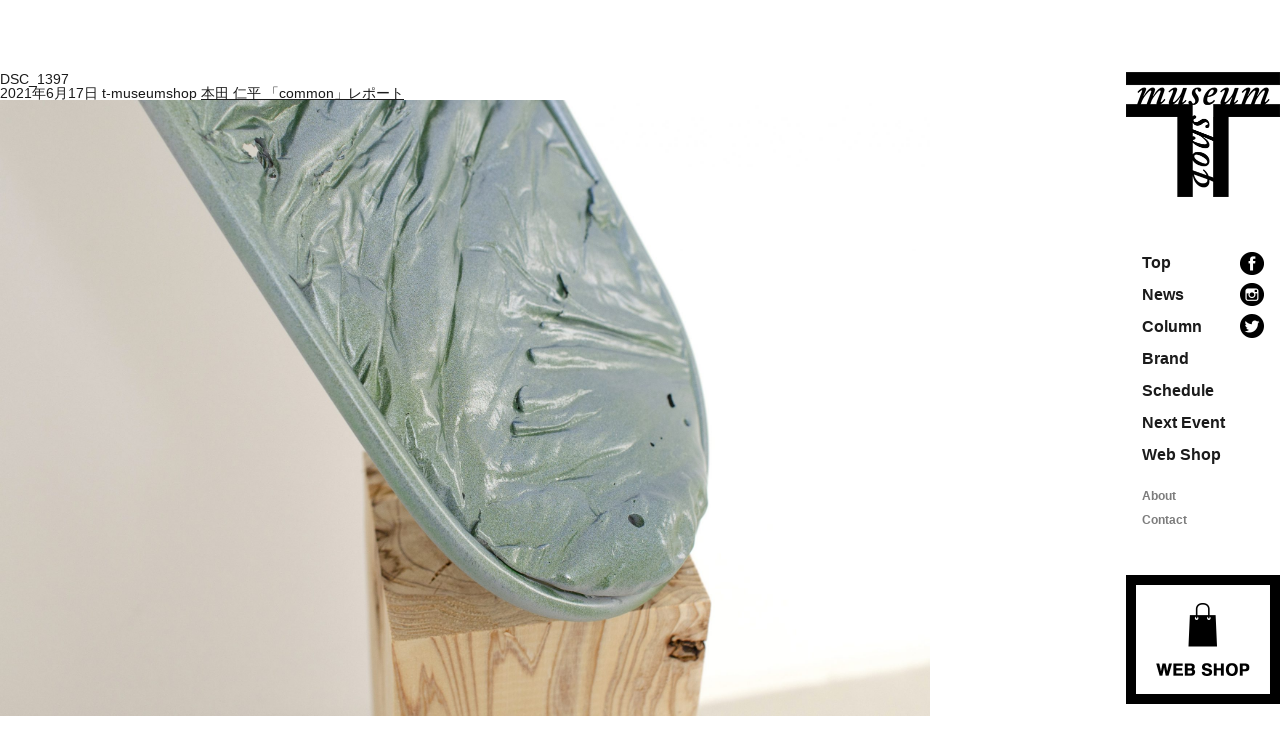

--- FILE ---
content_type: text/html; charset=UTF-8
request_url: https://t-museumshop.com/column/common-repo/dsc_1397/
body_size: 6966
content:
<!DOCTYPE html>
<html lang="ja"
	prefix="og: http://ogp.me/ns#" >
<head>
<meta charset="UTF-8" >
<link rel="shortcut icon" href="https://t-museumshop.com/wp/wp-content/themes/museumshop_t/images/common/favicon.ico">
<meta name="viewport" content="width=1280" />


<title> DSC_1397 |  museum shop T | 地域の文化と本のあるお店</title>
<!--[if lt IE 9]>
<script src="https://t-museumshop.com/wp/wp-content/themes/museumshop_t/js/html5shiv.js" type="text/javascript"></script>
<![endif]-->

<link rel="stylesheet" type="text/css" media="all" href="https://t-museumshop.com/wp/wp-content/themes/museumshop_t/style.css" />
<link rel="stylesheet" type="text/css" media="all" href="https://t-museumshop.com/wp/wp-content/themes/museumshop_t/css/pc.css?20260124090530" />
<link rel="stylesheet" type="text/css" media="all" href="https://t-museumshop.com/wp/wp-content/themes/museumshop_t/css/calendar.css?20260124090530" />

<script type="text/javascript" src="//ajax.googleapis.com/ajax/libs/jquery/1.10.1/jquery.min.js" ></script>


<script type='text/javascript' src="https://t-museumshop.com/wp/wp-content/themes/museumshop_t/js/common.js"></script>
<script type='text/javascript' src="https://t-museumshop.com/wp/wp-content/themes/museumshop_t/js/jquery.inview.js"></script>

<link rel='dns-prefetch' href='//s.w.org' />
<link rel='stylesheet' id='wp-block-library-css'  href='https://t-museumshop.com/wp/wp-includes/css/dist/block-library/style.min.css?ver=5.4.18' type='text/css' media='all' />
<link rel='https://api.w.org/' href='https://t-museumshop.com/wp-json/' />
<link rel="EditURI" type="application/rsd+xml" title="RSD" href="https://t-museumshop.com/wp/xmlrpc.php?rsd" />
<link rel="wlwmanifest" type="application/wlwmanifest+xml" href="https://t-museumshop.com/wp/wp-includes/wlwmanifest.xml" /> 
<meta name="generator" content="WordPress 5.4.18" />
<link rel='shortlink' href='https://t-museumshop.com/?p=3170' />
<link rel="alternate" type="application/json+oembed" href="https://t-museumshop.com/wp-json/oembed/1.0/embed?url=https%3A%2F%2Ft-museumshop.com%2Fcolumn%2Fcommon-repo%2Fdsc_1397%2F" />
<link rel="alternate" type="text/xml+oembed" href="https://t-museumshop.com/wp-json/oembed/1.0/embed?url=https%3A%2F%2Ft-museumshop.com%2Fcolumn%2Fcommon-repo%2Fdsc_1397%2F&#038;format=xml" />
<style type="text/css">.recentcomments a{display:inline !important;padding:0 !important;margin:0 !important;}</style>
</head>



<body class="attachment attachment-template-default single single-attachment postid-3170 attachmentid-3170 attachment-jpeg">
<div id="wrap">

<div id="sb-site">
<!-- ========================================
HEADER
======================================== -->


	<header id="header">
    <div class="box_header">
    
        <h1><a href="https://t-museumshop.com">museum shop T 地域の文化と本のあるお店</a></h1>
        
        <ul class="box_navi">
           	<li><a href="https://t-museumshop.com">Top</a></li>
            <li><a href="https://t-museumshop.com/news">News</a></li>
            <li><a href="https://t-museumshop.com/column">Column</a></li>
            <li><a href="https://t-museumshop.com/brand">Brand</a></li>
            <li><a href="https://t-museumshop.com/schedule">Schedule</a></li>
            <li><a href="https://t-museumshop.com/next-event">Next Event</a></li>
			<li><a href="https://museumshopt.base.ec/" target="_blank">Web Shop</a></li>
            <!-- li><a href="https://t-museumshop.com/report">Report</a></li -->
            <li class="about"><a href="https://t-museumshop.com/about">About</a></li>
          <li class="contact"><a href="https://t-museumshop.com/contact">Contact</a></li>
        </ul>
        
        <ul class="box_sns">
        	<li class="facebook"><a href="https://www.facebook.com/museumshop.t/" target="_blank"><img src="https://t-museumshop.com/wp/wp-content/themes/museumshop_t/images/common/icon_fb.png" width="24" height="23" alt=""/></a></li>
       		<li class="instagram"><a href="https://www.instagram.com/T_museumshop/" target="_blank"><img src="https://t-museumshop.com/wp/wp-content/themes/museumshop_t/images/common/icon_instagram.png" width="24" height="23" alt=""/></a></li>
            <li class="instagram"><a href="https://twitter.com/museumshop_T" target="_blank"><img src="https://t-museumshop.com/wp/wp-content/themes/museumshop_t/images/common/icon_tw.png" width="24" height="24" alt=""/></a></li>
        </ul>
		
		<div class="bnr_shop"><a href="https://museumshopt.base.ec/" target="_blank">Web Shop</a></div>
    
    </div>
</header>





<div id="content">
	<div class="container">

	
		<article id="post-3170" class="post-3170 attachment type-attachment status-inherit hentry">
			<header class="entry-header">
				<h1 class="entry-title">DSC_1397</h1>
				<time class="postdate" datetime="2021-06-17">2021年6月17日</time>
				<span class="icon author">t-museumshop</span>
				<span class="parent-post-link"><a href="https://t-museumshop.com/column/common-repo/" rel="gallery">本田 仁平 「common」レポート</a></span>
			</header>

			<div class="entry-content">

				<div class="entry-attachment">
					<div class="attachment">
<a href="https://t-museumshop.com/column/common-repo/dsc_1351/" rel="attachment"><img width="930" height="616" src="https://t-museumshop.com/wp/wp-content/uploads/2021/06/DSC_1397-scaled.jpg" class="attachment-930x930 size-930x930" alt="" /></a>
											</div>
				</div>

								
			</div>

			
<div id="comments">


</div>
		</article>

		<nav id="nav-below">
			<span class="nav-previous"><a href='https://t-museumshop.com/column/common-repo/dsc_1408/'>Next Image</a></span>
			<span class="nav-next"><a href='https://t-museumshop.com/column/common-repo/dsc_1363/'>Previous Image</a></span>
		</nav>

		</div>
</div>


<div class="back_top" id="back-top"><a href="#">top</a></div>



<!-- ========================================
FOOTER
======================================== -->
<footer id="footer">
	<div class="copy">&copy; museum shop T all right reserved.</div>
</footer>

</div>
<!-- wrapper -->

</div>
</div>


<!-- ========================================
SP NAVI
======================================== -->
  
  



<script type='text/javascript' src='https://t-museumshop.com/wp/wp-includes/js/wp-embed.min.js?ver=5.4.18'></script>

<script type='text/javascript' src="https://t-museumshop.com/wp/wp-content/themes/museumshop_t/js/moment.min.js"></script>
<script type='text/javascript' src="https://t-museumshop.com/wp/wp-content/themes/museumshop_t/js/fullcalendar.min.js"></script>
<script type='text/javascript' src="https://t-museumshop.com/wp/wp-content/themes/museumshop_t/js/gcal.js"></script>


<!-- Global site tag (gtag.js) - Google Analytics -->
<script async src="https://www.googletagmanager.com/gtag/js?id=UA-108280523-1"></script>
<script>
  window.dataLayer = window.dataLayer || [];
  function gtag(){dataLayer.push(arguments);}
  gtag('js', new Date());

  gtag('config', 'UA-108280523-1');
</script>

</body>
</html>x

--- FILE ---
content_type: text/css
request_url: https://t-museumshop.com/wp/wp-content/themes/museumshop_t/css/pc.css?20260124090530
body_size: 29219
content:
@charset "UTF-8";

body {
	line-height: 1; 
	min-width: 1280px;
	font-family: "游ゴシック体", "Yu Gothic", YuGothic, "ヒラギノ角ゴ Pro", "Hiragino Kaku Gothic Pro", "メイリオ", "Meiryo", sans-serif;
	font-size: 14px;
	background-color: #FFF;
}

#wrap {
	width: 1280px;
	margin: 0 auto;
	position: relative;
	overflow: hidden;
	padding: 72px 0;
}


/*-----------------------------------------------
 HEADER
-----------------------------------------------*/

#header_sp {
	display: none;
}

#header {
	width: 154px;
	position: absolute;
	right: 0;
	top: 72px;
}
#header .box_header {
	/*position: fixed;*/
}
#header .box_header h1 a {
	display: block;
	background-image: url(../images/common/logo.png);
	background-repeat: no-repeat;
	background-size: 100%;
	width: 154px;
	height: 125px;
	text-indent: -9999px;
	margin: 0 0 58px 0;
}
#header ul.box_navi {
	font-family: Helvetica, Arial, "sans-serif";
	font-weight: bold;
	font-size: 16px;
	line-height: 1;
	margin: 0 0 48px 16px;
}
#header ul.box_navi li {
	margin: 0 0 16px 0;
}
#header ul.box_navi li a {
	text-decoration: none;
}
#header ul.box_navi li.about a,
#header ul.box_navi li.contact a {
	color: #7c7c7c;
	font-size: 12px;
}
#header ul.box_navi li.about {
	padding: 8px 0 0 0;
	margin: 0 0 8px 0;
}
#header .box_sns {
	position: absolute;
	top: 180px;
	right: 16px;
}
#header .box_sns li a {
	display: block;
	width: 24px;
	height: 23px;
	margin: 0 0 8px 0;
}
#header .bnr_shop a {
	display: block;
	background-image: url(../images/common/bnr_shop_pc.png);
	background-repeat: no-repeat;
	background-size: 154px auto;
	text-indent: -9999px;
	width: 154px;
	height: 129px;
}


/*-----------------------------------------------
 FOOTER
-----------------------------------------------*/

.back_top {
	position: absolute;
	right: 0;
	bottom: 0;
	width: 56px;
	height: 56px;
}

.back_top a {
	display: block;
	background-image: url(../images/common/btn_top.png);
	width: 56px;
	height: 56px;
	text-indent: -9999px;
}

#footer {
	width: 100%;
}



/*-----------------------------------------------
 content 共通
-----------------------------------------------*/

/* loading
.loading{
  background: #fff url(../images/common/loading.gif) no-repeat center center;
  width: 100%;
  height: 100%;
  position: fixed;
  top:0;
  left:0;
  z-index:9999999;
  -webkit-transition: all 0.5s 0s linear;
     -moz-transition: all 0.5s 0s linear;
      -ms-transition: all 0.5s 0s linear;
       -o-transition: all 0.5s 0s linear;
          transition: all 0.5s 0s linear;
}

.loading:after{
  position: absolute;
  content: "　";
  top: 0;
  left: 0;
  width: 100%;
  height: 100%;
  background: #FFF;
  z-index: 1;
}

.loading.view:after{
  -webkit-transition: all 0.3s 0s linear;
     -moz-transition: all 0.3s 0s linear;
      -ms-transition: all 0.3s 0s linear;
       -o-transition: all 0.3s 0s linear;
          transition: all 0.3s 0s linear;
          opacity: 0;
}

.loading.out{
  opacity: 0;
} */



#contents {
	background-color: #FFF;
	width: 1080px;
	float: left;
}

.container {
	background-color: #FFF;
}


/* コンテンツフェイド */
.list-mv07{
	transition: .8s;
}
.list-mv07{
	opacity: 0;
	transform: translate(0,60px); 
	-webkit-transform: translate(0,60px); 
}
.mv07{
	opacity: 1.0;
	transform: translate(0,0); 
	-webkit-transform: translate(0,0);
}


/* Pagenation */
.pager {
	text-align: center;
	font-size: 0;
	padding: 0 0 64px 0;
}

.pager .page-numbers {
	display: inline-block;
	background-color: #FFF;
	text-decoration: none;
	padding: 13px 15px;
	font-size: 14px;
	margin: 0 1px 0 0;
}

#blog .pager .page-numbers {
	display: inline-block;
	background-color: #333;
	text-decoration: none;
	padding: 13px 15px;
	font-size: 14px;
	margin: 0 1px 0 0;
	color: #FFF;
}

.pager .page-numbers:last-child {
	margin: 0 0 0 0;
}

.pager .page-numbers.current,
#blog .pager .page-numbers.current {
	color: #FFF;
	background-color: #3594c0;
}

.pager .page-numbers.prev,
.pager .page-numbers.next {
	display: none;
}



/*-----------------------------------------------
 home
-----------------------------------------------*/

/* 共通 */
.home .box_content {}

/* お店について　*/
.home .box_content#about {
	padding: 80px 0 0 0;
	overflow: hidden;
	margin: 0 0 124px 0;
}
.home .box_content#about .img {
	width: 45.8%;
	float: left;
}
.home .box_content#about .img img {
	width: 100%;
	height: auto;
}
.home .box_content#about .txt {
	width: 48.8%;
	float: right;
	background-image: url(../images/top/bg_store.png);
	background-repeat: no-repeat;
	background-position: left top;
	padding: 40px 0 0 48px;
	box-sizing: border-box;
}
.home .box_content#about .txt h2 {
	font-size: 24px;
	font-weight: bold;
	line-height: 1;
	margin: 0 0 40px 0;
}
.home .box_content#about .txt h2 span {
	display: block;
	font-size: 13px;
	margin: 0 0 8px 0;
}
.home .box_content#about .txt .detail {
	font-size: 13px;
	line-height: 28px;
	text-align: justify;
}


/* お知らせ */
.home .box_content#news {
	margin: 0 0 124px 0;
}
.home .box_content#news .title {
	overflow: hidden;
	margin: 0 0 24px 0;
}
.home .box_content#news .title h2 {
	float: left;
	font-family: Helvetica, Arial, "sans-serif";
	font-size: 18px;
	font-weight: bold;
	line-height: 1;
}
.home .box_content#news .title .more a {
	float: right;
	display: block;
	background-image: url(../images/common/icon_link.png);
	background-repeat: no-repeat;
	background-position: center left;
	font-size: 12px;
	line-height: 1;
	text-decoration: none;
	padding: 0 0 0 1em;
}

.home .box_content#news ul {
	font-size: 0;
}
.home .box_content#news ul li {
	display: inline-block;
    width: 300px;
    vertical-align: top;
    margin: 0 90px 0 0;
}
.home .box_content#news ul li:last-child {
	margin: 0 0 24px 0;
}
.home .box_content#news ul li a {
	display: block;
	text-decoration: none;
}
.home .box_content#news ul li .thumb {
	overflow: hidden;
	position: relative;
	margin: 0 0 16px 0;
	height: 300px;
}
.home .box_content#news ul li .thumb img {
	width: auto;
	height: 300px;
	margin: auto;
	position: absolute;
	top: -100%;
	right: -100%;
	left: -100%;
	bottom: -100%;
}
.home .box_content#news ul li .thumb img {
    -moz-transition: -moz-transform 0.3s linear;
    -webkit-transition: -webkit-transform 0.3s linear;
    -o-transition: -o-transform 0.3s linear;
    -ms-transition: -ms-transform 0.3s linear;
    transition: transform 0.3s linear;
}
.home .box_content#news ul li .thumb img:hover {
    -webkit-transform: scale(1.1);
    -moz-transform: scale(1.1);
    -o-transform: scale(1.1);
    -ms-transform: scale(1.1);
    transform: scale(1.1);
}

.home .box_content#news ul li h3 {
	font-size: 13px;
	line-height: 20px;
}
.home .box_content#news ul li .date {
	font-size: 13px;
	color: #717171;
	line-height: 1;
	margin: 0 0 8px 0;
}

/* WEB SHOP */
.home .box_content#shop {
	margin: 0 0 124px 0;
}
.home .box_content#shop .title {
	overflow: hidden;
	margin: 0 0 24px 0;
}
.home .box_content#shop .title h2 {
	float: left;
	font-family: Helvetica, Arial, "sans-serif";
	font-size: 18px;
	font-weight: bold;
	line-height: 1;
}
.home .box_content#shop .title .more a {
	float: right;
	display: block;
	background-image: url(../images/common/icon_link.png);
	background-repeat: no-repeat;
	background-position: center left;
	font-size: 12px;
	line-height: 1;
	text-decoration: none;
	padding: 0 0 0 1em;
}
.home .box_content#shop ul {
	text-align: center;
	font-size: 0;
}
.home .box_content#shop ul li {
	text-align: left;
	width: 250px;
	display: inline-block;
	margin: 0 26.6px 0 0;
}
.home .box_content#shop ul li:last-of-type {
	margin: 0 0 0 0;
}

/* カレンダー */
.home .box_content#schedule {
	margin: 0 0 124px 0;
}
.home .box_content#schedule .title {
	overflow: hidden;
	margin: 0;
}
.home .box_content#schedule .title h2 {
	float: left;
	font-family: Helvetica, Arial, "sans-serif";
	font-size: 18px;
	font-weight: bold;
	line-height: 1;
}

/* ブランド */
.home .box_content#brand {
	width: 100%;
	margin: 0 0 124px 0;
}
.home .box_content#brand .title {
	overflow: hidden;
	margin: 0 0 24px 0;
}
.home .box_content#brand .title h2 {
	float: left;
	font-family: Helvetica, Arial, "sans-serif";
	font-size: 18px;
	font-weight: bold;
	line-height: 1;
}
.home .box_content#brand .title .more a {
	float: right;
	display: block;
	background-image: url(../images/common/icon_link.png);
	background-repeat: no-repeat;
	background-position: center left;
	font-size: 12px;
	line-height: 1;
	text-decoration: none;
	padding: 0 0 0 1em;
}
.home .box_content#brand ul {
	font-size: 0;
}
.home .box_content#brand ul li {
	display: inline-block;
	width: 200px;
	vertical-align: top;
	margin: 0 20px 0 0;
	text-align: center;
}
.home .box_content#brand ul li:last-child {
	margin: 0 0 0 0;
}
.home .box_content#brand ul li .thumb {
	margin: 0 0 12px 0;
    overflow: hidden;
    position: relative;
    width: 200px;
    height: 200px;
}
.home .box_content#brand ul li .thumb img {
	width: auto;
    height: 200px;
    position: absolute;
    top: -100%;
    right: -100%;
    left: -100%;
    bottom: -100%;
    margin: auto;
}
.home .box_content#brand ul li .thumb img {
    -moz-transition: -moz-transform 0.3s linear;
    -webkit-transition: -webkit-transform 0.3s linear;
    -o-transition: -o-transform 0.3s linear;
    -ms-transition: -ms-transform 0.3s linear;
    transition: transform 0.3s linear;
}
.home .box_content#brand ul li .thumb img:hover {
    -webkit-transform: scale(1.1);
    -moz-transform: scale(1.1);
    -o-transform: scale(1.1);
    -ms-transform: scale(1.1);
    transform: scale(1.1);
}
.home .box_content#brand ul li h3 {
	font-size: 14px;
	font-weight: bold;
	line-height: 1.4;
	margin: 0 0 4px 0;
}
.home .box_content#brand ul li h3 a {
	text-decoration: none;
}
.home .box_content#brand ul li .area {
	font-size: 12px;
}

/* マップ */
.home .box_content#map {
	width: 100%;
	margin: 0 0 124px 0;
}
.home .box_content#map #gmap {
	margin: 0 0 32px 0;
}
.home .box_content#map h2 {
	font-size: 16px;
	font-weight: bold;
	margin: 0 0 16px 0;
}
.home .box_content#map .add {
	font-size: 14px;
	line-height: 2;
}


/*-----------------------------------------------
 blog
-----------------------------------------------*/
#blog #content {
	text-align: justify;
	padding: 0 0 124px 0;
	width: 1080px;
	overflow: hidden;
}
#blog #content h2.title {
	margin: 0 0 24px 0;
	float: left;
    font-family: Helvetica, Arial, "sans-serif";
    font-size: 18px;
    font-weight: bold;
    line-height: 1;
}
#blog #content h2.title a {
	text-decoration: none;
}
#blog #content .box_main#archive {
	float: left;
	width: 1080px;
}

#blog #content .box_main {
	float: left;
	width: 806px;
}
#blog #content .box_title {
	float: right;
	width: 96px;
	margin: 0 88px 0 0;
}
#blog #content .box_side {
	float: left;
}

/* 一覧 */
#blog .box_main ul.entry-content {
	font-size: 0;
}
#blog .box_main ul.entry-content li {
	display: inline-block;
    width: 300px;
    vertical-align: top;
    margin: 0 90px 90px 0;
}
#blog .box_main ul.entry-content li:nth-child(3n) {
	margin: 0 0 90px 0;
}
#blog .box_main ul.entry-content li a {
	display: block;
	text-decoration: none !important;
	color: #000 !important;
}
#blog .box_main ul.entry-content li .thumb {
	overflow: hidden;
	position: relative;
	margin: 0 0 16px 0;
	height: 300px;
}
#blog .box_main ul.entry-content li .thumb img {
	height: 300px;
	width: auto;
	margin: auto;
	position: absolute;
	top: -100%;
	left: -100%;
	right: -100%;
	bottom: -100%;
}
#blog .box_main ul.entry-content li .thumb img {
    -moz-transition: -moz-transform 0.3s linear;
    -webkit-transition: -webkit-transform 0.3s linear;
    -o-transition: -o-transform 0.3s linear;
    -ms-transition: -ms-transform 0.3s linear;
    transition: transform 0.3s linear;
}
#blog .box_main ul.entry-content li .thumb img:hover {
    -webkit-transform: scale(1.1);
    -moz-transform: scale(1.1);
    -o-transform: scale(1.1);
    -ms-transform: scale(1.1);
    transform: scale(1.1);
}
#blog .box_main ul.entry-content li h3 {
	font-size: 13px;
	line-height: 20px;
}
#blog .box_main ul.entry-content li .date {
	font-size: 13px;
	color: #717171;
	line-height: 1;
	margin: 0 0 8px 0;
}
#blog #content .box_main .txt {
	font-size: 14px;
	line-height: 2;
}

#blog #content .box_main .txt a {
	color: #2196cc;
	text-decoration: underline;
}

/* サイドバー */
#blog .side_archive,
#blog .side_recent {
	margin: 0 0 54px 0;
}

#blog .side_archive h3,
#blog .side_recent h3 {
	font-size: 16px;
	font-family: "游明朝体", "Yu Mincho", YuMincho, "ヒラギノ明朝 Pro W3", "Hiragino Mincho Pro", "ＭＳ Ｐ明朝", "MS PMincho",  serif;
	font-weight: bold;
	line-height: 1;
	margin: 0 0 24px 0;
	padding: 0;
	letter-spacing: .075em;
}

#blog .side_archive li,
#blog .side_recent li {
	background-image: url(../images/blog/arrow_side.png);
	background-repeat: no-repeat;
	background-position: left center;
	padding: 0 0 0 16px;
	font-size: 14px;
	margin: 0 0 8px 0;
	line-height: 1.6;
}

#blog .side_archive li a,
#blog .side_recent li a {
	text-decoration: none;
}

/* 詳細 */
#blog .box_title h2 a {
	display: block;
	width: 100%;
	height: 96px;
	text-align: center;
	line-height: 96px;
	font-size: 16px;
	font-weight: bold;
	font-family: Helvetica, Arial, "sans-serif";
	border: 1px solid #e1e1e1;
	box-sizing: border-box;
	color: #000;
	text-decoration: none;
}
#blog .box_title ul {
	font-size: 0;
	margin: 0 0 44px 0;
	background-color: #000;
}
#blog .box_title ul li {
	display: inline-block;
	width: 50%;
}
#blog .box_title ul li a {
	display: block;
	background-color: #000;
	color: #fff;
	width: 100%;
	text-align: center;
	font-family: Helvetica, Arial, "sans-serif";
	font-size: 12px;
	padding: 8px 0;
	text-decoration: none;
	line-height: 1;
}
#blog .box_title ul li:last-child a {
	border-left:  1px solid #e1e1e1;
	box-sizing: border-box;
}
#blog .box_title .date {
	text-align: center;
	font-size: 12px;
	color: #717171;
	line-height: 1;
	margin: 0 0 44px 0;
}
#blog .box_title .title {
	-webkit-writing-mode: vertical-rl;
    -ms-writing-mode: tb-rl;
    writing-mode: vertical-rl;
	font-size: 30px;
	font-family: "游明朝体", "Yu Mincho", YuMincho, "ヒラギノ明朝 Pro W3", "Hiragino Mincho Pro", "ＭＳ Ｐ明朝", "MS PMincho",  serif;
	line-height: 1.6;
	letter-spacing: .10em;
	white-space: nowrap;
}
#blog .entry-content-single {
	font-size: 14px;
	line-height: 2;
	margin: -32px 0 64px 0;
}

#blog .entry-content-single a {
	color: #2196cc;
	text-decoration: underline;
}

#blog .entry-content-single img {
	width: 806px;
	height: auto;
	text-align: left;
	display: block;
	padding: 32px 0;
}
#blog .entry-content-single p strong {
    font-weight: bold;
}
#blog .box_main ul.sns {
	margin: 0 0 124px 0;
	overflow: hidden;
}
#blog .box_main ul.sns li {
	float: left;
	margin: 0 8px 0 0;
}

/*-----------------------------------------------
 COLUMN
-----------------------------------------------*/
#blog .column .entry-content-single p img {
	padding: 0 0;
}
#blog .column .entry-content-single p {
    display: block;
    margin: 0 0 36px 0;
}
#blog .column .box_store {
    margin: 0 0 64px 0;
    background-color: #f5f5f5;
    padding: 40px 0 20px 0;
}
#blog .column .box_store h2 {
    margin: 0 auto 36px auto;
    font-weight: bold;
    width: 708px;
}
#blog .column .box_store ul {
    font-size: 0;
    display: block;
    width: 708px;
    margin: 0 auto;
}
#blog .column .box_store ul li {
    display: inline-block;
    margin: 0 24px 24px 0;
}
#blog .column .box_store ul li:nth-child(3n) {
    margin: 0 0 24px 0;
}

/*-----------------------------------------------
 BRAND
-----------------------------------------------*/
#brand #content {
	text-align: justify;
	padding: 0 0 124px 0;
	width: 1080px;
	overflow: hidden;
}
#brand #content h2.title {
	margin: 0 0 24px 0;
    font-family: Helvetica, Arial, "sans-serif";
    font-size: 18px;
    font-weight: bold;
    line-height: 1;
}
#brand #content h2.title a {
	text-decoration: none;
}


#brand #content .box_main#archive {
	float: left;
	width: 1080px;
}

#brand #content .box_main {
	float: left;
	width: 806px;
}

#brand #content .box_title {
	float: right;
	width: 96px;
	margin: 0 88px 0 0;
}

#brand #content .box_side {
	float: left;
}

/* 一覧 */
#brand ul.entry-content {
	font-size: 0;
	margin: 0 0 0 -20px;
}
#brand ul.entry-content li {
	display: inline-block;
	width: 200px;
	vertical-align: top;
	margin: 0 0 20px 20px;
	text-align: center;
}
#brand ul.entry-content li .thumb {
	margin: 0 0 12px 0;
	overflow: hidden;
	width: 200px;
	height: 200px;
	position: relative;
}
#brand ul.entry-content li .thumb img {
	width: auto;
    height: 200px;
    position: absolute;
    top: -100%;
    right: -100%;
    left: -100%;
    bottom: -100%;
    margin: auto;
}
#brand ul.entry-content li .thumb img {
    -moz-transition: -moz-transform 0.3s linear;
    -webkit-transition: -webkit-transform 0.3s linear;
    -o-transition: -o-transform 0.3s linear;
    -ms-transition: -ms-transform 0.3s linear;
    transition: transform 0.3s linear;
}
#brand ul.entry-content li .thumb img:hover {
    -webkit-transform: scale(1.1);
    -moz-transform: scale(1.1);
    -o-transform: scale(1.1);
    -ms-transform: scale(1.1);
    transform: scale(1.1);
}
#brand ul.entry-content li h3 a {
	font-size: 13px;
	font-weight: bold;
	line-height: 1.4;
	text-decoration: none;
	margin: 0 0 4px 0;
	display: block;
}
#brand ul.entry-content li .area {
	font-size: 12px;
	color: #717171;
	line-height: 1;
	margin: 0 0 8px 0;
}





#brand #content .box_main .txt {
	font-size: 14px;
	line-height: 2;
}

#brand #content .box_main .txt a {
	color: #2196cc;
	text-decoration: underline;
}

/* サイドバー */
#brand .side_archive,
#brand .side_recent {
	margin: 0 0 54px 0;
}

#brand .side_archive h3,
#brand .side_recent h3 {
	font-size: 16px;
	font-family: "游明朝体", "Yu Mincho", YuMincho, "ヒラギノ明朝 Pro W3", "Hiragino Mincho Pro", "ＭＳ Ｐ明朝", "MS PMincho",  serif;
	font-weight: bold;
	line-height: 1;
	margin: 0 0 24px 0;
	padding: 0;
	letter-spacing: .075em;
}

#brand .side_archive li,
#brand .side_recent li {
	background-image: url(../images/blog/arrow_side.png);
	background-repeat: no-repeat;
	background-position: left center;
	padding: 0 0 0 16px;
	font-size: 14px;
	margin: 0 0 8px 0;
	line-height: 1.6;
}

#brand .side_archive li a,
#brand .side_recent li a {
	text-decoration: none;
}

/* 詳細 */
#brand .box_title h2 a {
	display: block;
	width: 100%;
	height: 96px;
	text-align: center;
	line-height: 96px;
	font-size: 16px;
	font-weight: bold;
	font-family: Helvetica, Arial, "sans-serif";
	border: 1px solid #e1e1e1;
	box-sizing: border-box;
	color: #000;
	text-decoration: none;
}
#brand .box_title ul {
	font-size: 0;
	margin: 0 0 44px 0;
	background-color: #000;
}
#brand .box_title ul li {
	display: inline-block;
	width: 50%;
}
#brand .box_title ul li a {
	display: block;
	background-color: #000;
	color: #fff;
	width: 100%;
	text-align: center;
	font-family: Helvetica, Arial, "sans-serif";
	font-size: 12px;
	padding: 8px 0;
	text-decoration: none;
	line-height: 1;
}
#brand .box_title ul li:last-child a {
	border-left:  1px solid #e1e1e1;
	box-sizing: border-box;
}
#brand .box_title .date {
	text-align: center;
	font-size: 12px;
	color: #717171;
	line-height: 1;
	margin: 0 0 44px 0;
}
#brand .box_title .title {
	-webkit-writing-mode: vertical-rl;
    -ms-writing-mode: tb-rl;
    writing-mode: vertical-rl;
	font-size: 30px;
	font-family: "游明朝体", "Yu Mincho", YuMincho, "ヒラギノ明朝 Pro W3", "Hiragino Mincho Pro", "ＭＳ Ｐ明朝", "MS PMincho",  serif;
	line-height: 1.6;
	letter-spacing: .10em;
	white-space: nowrap;
}


#brand .box_main {
	font-size: 14px;
	line-height: 2;
	margin: -32px 0 0 0;
}
#brand .box_main img {
	width: 100%;
	height: auto;
	text-align: left;
	display: block;
	padding: 32px 0;
}
#brand .box_main .box_txt {
	margin: 0 0 32px 0;
}
#brand .box_main .box_link {
	margin: 0 0 124px 0;
}
#brand .box_main a {
	color: #2196cc;
	text-decoration: underline;
}
#brand .box_main ul.sns {
	margin: 0 0 0 0;
	overflow: hidden;
	line-height: 1;
}
#brand .box_main ul.sns li {
	float: left;
	margin: 0 8px 0 0;
}

/*-----------------------------------------------
 SCHEDULE
-----------------------------------------------*/
.container#schedule  {
	overflow: hidden;
	width: 1080px;
	margin: 0 0 124px 0;
}
#schedule h2.title {
    font-family: Helvetica, Arial, "sans-serif";
    font-size: 18px;
    font-weight: bold;
    line-height: 1;
}

/*-----------------------------------------------
 NEXT EVENT
-----------------------------------------------*/
#next-event #content {
	text-align: justify;
	padding: 0 0 124px 0;
	width: 1080px;
	overflow: hidden;
}
#next-event #content .box_title {
	float: right;
    width: 96px;
    margin: 0 88px 0 0;
}
#next-event #content .box_title h2 {
    display: block;
    width: 100%;
    height: 96px;
    text-align: center;
    line-height: 1.2;
    font-size: 16px;
    font-weight: bold;
    font-family: Helvetica, Arial, "sans-serif";
    border: 1px solid #e1e1e1;
    box-sizing: border-box;
    color: #000;
    text-decoration: none;
	margin: 0 0 44px 0;
	padding: 28px 0 0 0;
}
#next-event #content .box_title .title {
    -webkit-writing-mode: vertical-rl;
    -ms-writing-mode: tb-rl;
    writing-mode: vertical-rl;
    font-size: 30px;
    font-family: "游明朝体", "Yu Mincho", YuMincho, "ヒラギノ明朝 Pro W3", "Hiragino Mincho Pro", "ＭＳ Ｐ明朝", "MS PMincho", serif;
    line-height: 1.6;
    letter-spacing: .10em;
	white-space: nowrap;
}
#next-event #content .box_main {
	margin: 0 0 124px 0;
	width: 806px;
}
#next-event #content .box_main .box_img {
	margin: 0 0 32px 0;
}
#next-event #content .box_main .box_img img {
	width: 100%;
	height: auto;
}
#next-event #content .box_main .box_txt {
	margin: 0 0 32px 0;
	font-size: 14px;
	line-height: 2;
}
#next-event #content .box_main a {
    color: #2196cc;
    text-decoration: underline;
}

/*-----------------------------------------------
 ABOUT
-----------------------------------------------*/
.container#about  {
	overflow: hidden;
	width: 1080px;
}
#about .catch {
	float: right;
    width: 96px;
    margin: 0 88px 0 0;
}
#about #content {
	float: left;
	width: 806px;
}
#about .catch h2 {
	display: block;
    width: 100%;
    height: 96px;
    text-align: center;
    line-height: 96px;
    font-size: 16px;
    font-weight: bold;
    font-family: Helvetica, Arial, "sans-serif";
    border: 1px solid #e1e1e1;
    box-sizing: border-box;
    color: #000;
    text-decoration: none;
	margin: 0 0 44px 0;
}
#about .catch .title {
	-webkit-writing-mode: vertical-rl;
    -ms-writing-mode: tb-rl;
    writing-mode: vertical-rl;
    font-size: 30px;
    font-family: "游明朝体", "Yu Mincho", YuMincho, "ヒラギノ明朝 Pro W3", "Hiragino Mincho Pro", "ＭＳ Ｐ明朝", "MS PMincho", serif;
    line-height: 1.6;
    letter-spacing: .10em;
	white-space: nowrap;
}
#about .box_mv {
	margin: 0 0 48px 0;
}
#about .box_greeting {
	font-size: 15px;
    line-height: 2.4;
    letter-spacing: .05em;
    margin: 0 0 124px 0;
}
#about .box_content#map {
	margin: 0 0 124px 0;
}
#about .box_content#map #gmap {
	margin: 0 0 32px 0;
}
#about .box_content#map h2 {
	font-size: 16px;
	font-weight: bold;
	margin: 0 0 16px 0;
}
#about .box_content#map .add {
	font-size: 14px;
	line-height: 2;
}


/*-----------------------------------------------
 お問い合わせ
-----------------------------------------------*/
p.sorry {
	font-size: 16px;
    line-height: 2;
    margin: 64px 0 0 40px;
}

#content ul.box_navi li.search {
	width: 288px !important;
	height: 40px;
	position: relative;
	margin: 0 0 0 0 !important;
}

.search input#bookSearchInput {
	border: 2px solid #000;
	box-sizing: border-box;
	width: 288px;
	height: 40px;
	background-color: transparent;
	padding: 10px;
    font-size: 14px;
}

.search input[type="submit"] {
	width: 18px;
    height: 40px;
    padding: 0;
    background: url(../images/common/icon_search.png);
	background-repeat: no-repeat;
	background-position: center;
    border: none;
    box-shadow: none;
	position: absolute;
	top: 0;
	right: 10px;
    text-indent: -9999px;
	cursor: pointer;
}


/*-----------------------------------------------
 お問い合わせ
-----------------------------------------------*/
#contact h2.title {
	margin: 0 0 24px 0;
    font-family: Helvetica, Arial, "sans-serif";
    font-size: 18px;
    font-weight: bold;
    line-height: 1;
}

#contact #content {
	width: 980px;
	overflow: hidden;
}

#contact h2 {
	font-size: 24px;
	font-weight: bold;
	font-family: "ヒラギノ明朝 Pro W3", "Hiragino Mincho Pro", "ＭＳ Ｐ明朝", "MS PMincho", "serif";
	line-height: 1;
	margin: 0 0 32px 0;
}

#contact h3 {
	font-size: 23px;
	font-family: "游明朝体", "Yu Mincho", YuMincho,"ヒラギノ明朝 ProN W6", "HiraMinProN-W6", "HG明朝E", "ＭＳ Ｐ明朝", "MS PMincho", "MS 明朝", serif;
	font-weight: bold;
	color: #72683d;
	line-height: 1;
	margin: 0 0 35px 0;
	text-align: center;
	border: 1px solid #877d53;
	padding: 18px 0;
}

#contact .box_voice {
	overflow: hidden;
}

#contact .box_voice .txt {
	float: left;
	width: 718px;
	color: #5b5b5b;
	line-height: 1.8;
	font-size: 14px;
	font-family: "游明朝体", "Yu Mincho", YuMincho,"ヒラギノ明朝 ProN W6", "HiraMinProN-W6", "HG明朝E", "ＭＳ Ｐ明朝", "MS PMincho", "MS 明朝", serif;
}

#contact .box_voice .btn {
	float: right;
}

#contact .txt_2 {
	line-height: 1.8;
	font-size: 14px;
}

#contact .tel {
	font-size: 30px;
	font-family: "游明朝体", "Yu Mincho", YuMincho,"ヒラギノ明朝 ProN W6", "HiraMinProN-W6", "HG明朝E", "ＭＳ Ｐ明朝", "MS PMincho", "MS 明朝", serif;
	font-weight: bold;
	color: #72683d;
	line-height: 1;
}

#contact .tel span {
	font-size: 16px;
}

#contact .box_form {}

#contact .box_form table {
	border-top: 1px solid #bababa;
	border-left: 1px solid #bababa;
	font-size: 14px;
	margin: 0 0 20px 0;
	width: 100%;
}

#contact .box_form table th,
#contact .box_form table td {
	border-right: 1px solid #bababa;
	border-bottom: 1px solid #bababa;
}

#contact .box_form table th {
	background-color: #f5f5f5;
    text-align: left;
    width: 217px;
    box-sizing: border-box;
    padding: 20px 26px;
    vertical-align: middle;
    position: relative;
}

#contact .box_form table td {
	text-align: left;
	box-sizing: border-box;
	padding: 20px 24px;
	background-color: #FFF;
}

#contact .box_form table th span {
	display: inline-block;
	background-color: #cc0000;
	color: #FFF;
	font-size: 11px;
	font-weight: bold;
	text-align: center;
	padding: 3px 4px;
	margin: 0 0 0 0;
	position: absolute;
	right: 24px;
}

#contact .box_form input[type="text"],
#contact .box_form input[type="email"],
#contact .box_form input[type="tel"]  {
	border: 1px solid #a9a9a9;
	padding: 10px;
	font-size: 16px;
}

#contact .box_form input[type="submit"] {
	margin: 0 auto;
    display: block;
    background-color: #000;
    border: 0;
    color: #FFF;
    font-size: 18px;
    letter-spacing: .4em;
    font-weight: bold;
    padding: 12px 0;
    width: 240px;
}

#contact .box_form textarea {
	border: 1px solid #a9a9a9;
	padding: 10px;
	font-size: 16px;
}

#contact .box_form select {
	padding: 12px;
    width: 50%;
    font-size: 14px;
}

#contact .box_form #w_15 {
	width: 15%;
}

#contact .box_form #w_30 {
	width: 30%;
}

#contact .box_form #w_50 {
	width: 50%;
}

#contact .box_form #w_70 {
	width: 70%;
}

#contact .box_form #w_180 {
	width: 180%;
}

#contact .box_form span.governments {
	display: block;
	float: left;
	width: 15%;
}

#contact .box_form span.add {
	display: block;
	float: left;
}

#contact .box_form td p {
	width: 100%;
	padding: 10px 0 0 0;
}

#contact .box_form .btn_submit {
	text-align: center;
	width: 100%;
}

/* 確認画面 */


#contact .box_form input[type="text"].wpcf7c-conf,
#contact .box_form input[type="email"].wpcf7c-conf,
#contact .box_form input[type="tel"].wpcf7c-conf  {
	border: none;
	background-color: #FFF;
	font-size: 14px;
	font-family: "游明朝体", "Yu Mincho", YuMincho,"ヒラギノ明朝 ProN W6", "HiraMinProN-W6", "HG明朝E", "ＭＳ Ｐ明朝", "MS PMincho", "MS 明朝", serif;
}

#contact .box_form textarea.wpcf7c-conf {
	border: none;
	background-color: #FFF;
	font-size: 14px;
	font-family: "游明朝体", "Yu Mincho", YuMincho,"ヒラギノ明朝 ProN W6", "HiraMinProN-W6", "HG明朝E", "ＭＳ Ｐ明朝", "MS PMincho", "MS 明朝", serif;
}














/*-----------------------------------------------
 404
-----------------------------------------------*/

#notfound #content {
	box-sizing: border-box;
}

#notfound #content .in {
	background-color: #FFF;
	width: 1040px;
	margin: 0 auto;
	padding: 64px 0;
	box-sizing: border-box;
	text-align: center;
	color: #5b5b5b;
}

#notfound #content .in .img {
	margin: 0 0 24px 0;
}

#notfound #content .in .link a {
	font-size: 14px;
	font-weight: bold;
	text-align: center;
}


/*-----------------------------------------------
contactform7
-----------------------------------------------*/
div.wpcf7-mail-sent-ok {
	border: none !important;
	color: #FF0004!important;
	font-weight: bold!important;
	text-align: center!important;
}




















--- FILE ---
content_type: text/css
request_url: https://t-museumshop.com/wp/wp-content/themes/museumshop_t/css/calendar.css?20260124090530
body_size: 14492
content:
@charset "UTF-8";

/* .calendar
---------------------------------------------------------------------------*/
/*!
 * FullCalendar v2.2.2 Stylesheet
 * Docs & License:http://arshaw.com/fullcalendar/
 * (c) 2013 Adam Shaw
 */
.fc {
	direction:ltr;
	text-align:left;
	font-family:"游ゴシック",YuGothic,"ヒラギノ角ゴ ProN W3","Hiragino Kaku Gothic ProN","メイリオ",Meiryo,sans-serif !important;
}

.fc a {
	cursor: default;
}

.fc a:hover {
	opacity: 1 !important;
}

.fc-day-grid-container {
	height:auto !important;
}

/* Colors
--------------------------------------------------------------------------------------------------*/
.fc-unthemed th,.fc-unthemed td,.fc-unthemed hr,.fc-unthemed thead,.fc-unthemed tbody,.fc-unthemed .fc-row {
	border-color:#E9E7D8;
}

.fc-unthemed .fc-popover {
	background-color:#fff;
}

.fc-unthemed hr,.fc-unthemed .fc-popover .fc-header {
	background:#eee;
}

.fc-unthemed .fc-today {
	position:relative;
}

/* Icons (inline elements with styled text that mock arrow icons)
--------------------------------------------------------------------------------------------------*/
.fc-icon {
	display:inline-block;
}

/* Buttons (styled <button> tags, normalized to work cross-browser)
--------------------------------------------------------------------------------------------------*/
.fc button {
	margin:0;
	font-size:1.15em;
	color:#00952F;
	white-space:nowrap;
/* 	cursor:pointer; */
}

.fc button::-moz-focus-inner {
	margin:0;
	padding:0;
}

.fc-state-default {
	border:1px solid;
}

.fc-state-default.fc-corner-left {
	border-top-left-radius:4px;
	border-bottom-left-radius:4px;
}

.fc-state-default.fc-corner-right {
	border-top-right-radius:4px;
	border-bottom-right-radius:4px;
}

.fc button .fc-icon { position:relative; }

/*
	button states
	borrowed from twitter bootstrap (http://twitter.github.com/bootstrap/)
*/
.fc-state-default {
	background-color:#f5f5f5;
	background-image:-moz-linear-gradient(top,#fff,#e6e6e6);
	background-image:-webkit-gradient(linear,0 0,0 100%,from(#fff),to(#e6e6e6));
	background-image:-webkit-linear-gradient(top,#fff,#e6e6e6);
	background-image:-o-linear-gradient(top,#fff,#e6e6e6);
	background-image:linear-gradient(to bottom,#fff,#e6e6e6);
	background-repeat:repeat-x;
	border-color:#e6e6e6 #e6e6e6 #bfbfbf;
	border-color:rgba(0,0,0,0.1) rgba(0,0,0,0.1) rgba(0,0,0,0.25);
	color:#333;
	text-shadow:0 1px 1px rgba(255,255,255,0.75);
	box-shadow:inset 0 1px 0 rgba(255,255,255,0.2),0 1px 2px rgba(0,0,0,0.05);
}

.fc-state-down,.fc-state-active,.fc-state-disabled {
	color:#333;
	background-color:#e6e6e6;
}

.fc-state-down,.fc-state-active {
	background-color:#ccc;
	background-image:none;
	box-shadow:inset 0 2px 4px rgba(0,0,0,0.15),0 1px 2px rgba(0,0,0,0.05);
}

/*
.fc-state-disabled {
	cursor:default;
	background-image:none;
	opacity:.65;
	filter:alpha(opacity=65);
	box-shadow:none;
}
*/

/* Buttons Groups
--------------------------------------------------------------------------------------------------*/
.fc-button-group {
	display:inline-block;
}

.fc-today-button,
.fc-state-default,
.fc .fc-button-group > * {
	position:absolute;
	top:-2px;
	background:none;
	border:none;
	margin:0;
	text-shadow:none;
	box-shadow:none;
	width:26px;
	height:26px;
	background-size:26px 26px;
}

.fc-prev-button {
	display:block;
	background-image: url(../images/common/btn-prev-s.png) !important;
	left:50%;
	margin-left: -150px !important;
}

.fc-next-button {
	display:block;
	background-image: url(../images/common/btn-next-s.png)!important;
	right:50%;
	margin-right: -150px !important;
}

.fc-button-group button {
	display:block;
	font-size:12px;
	transition:.15s linear;
	cursor: pointer;
}

.fc-button-group button:hover {
	opacity:0.5 !important;
}

/* Popover
--------------------------------------------------------------------------------------------------*/
.fc-unthemed .fc-popover {
	border-width:1px;
	border-style:solid;
}

.fc-unthemed .fc-popover .fc-header .fc-close {
	font-size:25px;
	margin-top:4px;
}

.fc-popover > .ui-widget-header + .ui-widget-content {
	border-top:0;
}

/* Misc Reusable Components
--------------------------------------------------------------------------------------------------*/
.fc hr {
	height:0;
	margin:0;
	padding:0 0 2px;
	border-style:solid;
	border-width:1px 0;
}

.fc-clear {
	clear:both;
}

.fc-bg,.fc-bgevent-skeleton,.fc-highlight-skeleton,.fc-helper-skeleton {
	position:absolute;
	top:0;
	left:0;
	right:0;
}

.fc-bg table {
	height:100%;
}

/* Tables
--------------------------------------------------------------------------------------------------*/
.fc table {
	border-bottom: 1px solid #E9E7D8;
	width:100%;
	table-layout:fixed;
	border-collapse:collapse;
	border-spacing:0;
	font-size:1em;
	min-height:20px;
}

.fc th {
	text-align:center;
}

.fc th,.fc td {
	padding:0;
	vertical-align:top;
}

.fc td.fc-today {
	color:#C7514B !important;
	font-weight:bold !important;
	text-decoration:underline !important;
}

td.fc-widget-header {
	border-bottom:1px solid #E9E7D8;
	padding-bottom: 5px;
}

.fc-widget-header table {
	border:none !important;
}

.fc-widget-header th,.fc-widget-header td,
.fc-unthemed thead,.fc-unthemed tbody,
.fc-unthemed .fc-row,
.fc-unthemed .fc-popover,
.fc-widget-header thead {
	background:none!important;
}

.fc-row {
	border-right: 1px solid #E9E7D8 !important;
	border-left: 1px solid #E9E7D8 !important;
	padding:0 !important;
}

.fc-widget-header .fc-row {
	border-right: none !important;
	border-left: none !important;
}

.fc-widget-header th {
	padding:0 0 15px;
	color:#000000;
	font-size:13px;
	font-weight:500;
	letter-spacing:0.2em;
}

/* Fake Table Rows
--------------------------------------------------------------------------------------------------*/
.fc .fc-row {
	border-style:solid;
	border-width:0;
}

.fc-row table {
	border-left:0 hidden transparent;
	border-right:0 hidden transparent;
	border-bottom:0 hidden transparent;
}

.fc-row:first-child table {
	border-top:0 hidden transparent;
}

/* Day Row (used within the header and the DayGrid)
--------------------------------------------------------------------------------------------------*/
.fc-row { position:relative; }
.fc-row .fc-bg { z-index:1; }
.fc-row .fc-content-skeleton { position:relative; z-index:4; }

.fc-row .fc-content-skeleton td,.fc-row .fc-helper-skeleton td {
	background:none;
	border-color:transparent;
	border-bottom:0;
}

.fc-row .fc-content-skeleton tbody td,
.fc-row .fc-helper-skeleton tbody td {
	border-top:0;
/* 	border-right:1px solid #E9E7D8; */
	padding:4px;
}

/* Scrolling Container
--------------------------------------------------------------------------------------------------*/
/* Global Event Styles
--------------------------------------------------------------------------------------------------*/
.fc-event {
	position:relative;
	display:block;
	font-size:.85em;
	line-height:1.3;
	border-radius:5px;
	font-weight:normal;
}


.fc-event,.fc-event:hover,.ui-widget .fc-event {
	text-decoration:none;
}

.fc-event[href],.fc-event.fc-draggable {
	cursor:pointer;
}

.fc-not-allowed,.fc-not-allowed .fc-event {
	cursor:not-allowed;
}

/* DayGrid events
----------------------------------------------------------------------------------------------------*/
.fc-day-grid-event {
	margin:1px 2px 0;
	padding:0 1px;
	opacity: 1 !important;
}

.fc-day-grid-event:hover {
	opacity: 1 !important;
}

.fc-ltr .fc-day-grid-event.fc-not-start,.fc-rtl .fc-day-grid-event.fc-not-end {
	margin-left:0;
	border-left-width:0;
	padding-left:1px;
	border-top-left-radius:0;
	border-bottom-left-radius:0;
	opacity: 1 !important;
}

.fc-ltr .fc-day-grid-event.fc-not-end,.fc-rtl .fc-day-grid-event.fc-not-start {
	margin-right:0;
	border-right-width:0;
	padding-right:1px;
	border-top-right-radius:0;
	border-bottom-right-radius:0;
	opacity: 1 !important;
}

.fc-day-grid-event > .fc-content {
	overflow:hidden;
	padding:6px 4px;
	text-align:center;
	letter-spacing:0.1em;
	font-weight: bold !important;
}

.event .fc-title {
	color: #FFFFFF !important;
}

.fc-day-grid-event .fc-resizer {
	position:absolute;
	top:0;
	bottom:0;
	width:7px;
}

.fc-ltr .fc-day-grid-event .fc-resizer {
	right:-3px;
	cursor:e-resize;
}

.fc-rtl .fc-day-grid-event .fc-resizer {
	left:-3px;
	cursor:w-resize;
}

/* Event Limiting
--------------------------------------------------------------------------------------------------*/
a.fc-more {
	margin:1px 3px;
	font-size:.85em;
/* 	cursor:pointer; */
	text-decoration:none;
}

/*
a.fc-more:hover {
	text-decoration:underline;
}
*/

.fc-limited { display:none; }
.fc-day-grid .fc-row { z-index:1; }
.fc-more-popover { z-index:2; width:220px; }
.fc-more-popover .fc-event-container { padding:4px; }

/* Toolbar
--------------------------------------------------------------------------------------------------*/
.fc-toolbar {
	text-align:center;
	margin-bottom:35px;
	position:relative;
}

.fc-toolbar .fc-left {
	width:100%;
	text-align: left;
}

.fc-toolbar h2 {
	position:relative;
	display:block;
	width: 256px;
	margin:0 auto;
	padding: 0 0 3px 4px;
	color: #000000;
	font-size:22px;
	font-weight:500;
	letter-spacing:0.12em;
	white-space:nowrap;
	text-align: center;
}

.fc-toolbar .fc-left h2:after {
	font-family:"游ゴシック",YuGothic,"ヒラギノ角ゴ ProN W3","Hiragino Kaku Gothic ProN","メイリオ",Meiryo,sans-serif;
	display:block;
	position:absolute;
	top:6px;
	left:0;
	content:'';
	color:#282A29;
	font-size:14px;
	font-weight: bold;
	letter-spacing:0.02em;
}

.fc-toolbar .fc-right { float:right; }
.fc-toolbar .fc-center { display:inline-block; }

/* .fc .fc-toolbar > * > :first-child { margin-left:0; } */

.fc-toolbar button { position:relative; }
.fc-toolbar .fc-state-hover,.fc-toolbar .ui-state-hover { z-index:2; }
.fc-toolbar .fc-state-down { z-index:3; }
.fc-toolbar .fc-state-active,.fc-toolbar .ui-state-active { z-index:4; }
.fc-toolbar button:focus { z-index:5; }

/* View Structure
--------------------------------------------------------------------------------------------------*/
.fc-view-container *,.fc-view-container :before,.fc-view-container :after {
	-webkit-box-sizing:content-box;
	-moz-box-sizing:content-box;
	box-sizing:content-box;
	text-decoration: none;
}

/* BasicView
--------------------------------------------------------------------------------------------------*/
.fc-basic-view tbody .fc-row {
	overflow:hidden;
/* 	min-height:100%; */
}

.fc-row.fc-rigid {
	overflow:hidden;
}

.fc-row.fc-rigid .fc-content-skeleton {
	position:absolute;
	top:0;
	left:0;
	right:0;
}

.fc-basic-view .fc-week-number,.fc-basic-view .fc-day-number {
	padding:0 2px;
}

.fc-basic-view .fc-week-number {
	text-align:center;
}

.fc-basic-view .fc-week-number span {
	display:inline-block;
	min-width:1.25em;
}

.fc-ltr .fc-basic-view .fc-day-number {
	border-top:1px solid #E9E7D8;
/* 	border-right:1px solid #E9E7D8; */
	padding:10px 8px 8px;
	color:#797979;
	font-size:12px!important;
}

.fc-rtl .fc-basic-view .fc-day-number {
	text-align:left;
}

.fc-day-number.fc-other-month.fc-day-number {
color:#CCCCCC;
}

/* AgendaView all-day area
--------------------------------------------------------------------------------------------------*/
.fc-agenda-view .fc-day-grid {
	position:relative;
	z-index:2;
}

.fc-agenda-view .fc-day-grid td,.fc-agenda-view .fc-day-grid th,.fc-agenda-view .fc-row {
	border:none;
	background:none;
}

/* TimeGrid axis running down the side (for both the all-day area and the slot area)
--------------------------------------------------------------------------------------------------*/
.fc .fc-axis {
	vertical-align:middle;
	padding:0 4px;
	white-space:nowrap;
}

.fc-ltr .fc-axis { text-align:right; }
.fc-rtl .fc-axis { text-align:left; }
.ui-widget td.fc-axis { font-weight:normal; }

/* TimeGrid Structure
--------------------------------------------------------------------------------------------------*/
.fc-time-grid > .fc-bg { z-index:1; }
.fc-time-grid .fc-slats,.fc-time-grid > hr { position:relative; z-index:2; }

.fc-time-grid .fc-bgevent-skeleton,.fc-time-grid .fc-content-skeleton {
	position:absolute;
	top:0;
	left:0;
	right:0;
}

.fc-time-grid .fc-highlight-skeleton { z-index:4; }
.fc-time-grid .fc-content-skeleton { z-index:5; }
.fc-time-grid .fc-helper-skeleton { z-index:6; }

/* TimeGrid Slats (lines that run horizontally)
--------------------------------------------------------------------------------------------------*/
.fc-slats td { height:1.5em; border-bottom:0; }
.fc-slats tr:nth-child(2n) td { border:1px dotted #dedede; }
.fc-slats .fc-minor td div { border-top-style:dotted!important; border:none; }
.fc-slats .ui-widget-content { background:none; }

/* TimeGrid Highlighting Slots
--------------------------------------------------------------------------------------------------*/
.fc-time-grid .fc-highlight-container { position:relative; }
.fc-time-grid .fc-highlight {
	position:absolute;
	left:0;
	right:0;
}

/* TimeGrid Event Containment
--------------------------------------------------------------------------------------------------*/
.fc-time-grid .fc-event-container,
.fc-time-grid .fc-bgevent-container { position:relative; }

.fc-ltr .fc-time-grid .fc-event-container { margin:0 2.5% 0 2px; }
.fc-rtl .fc-time-grid .fc-event-container { margin:0 2px 0 2.5%; }

.fc-time-grid .fc-event,.fc-time-grid .fc-bgevent { position:absolute; z-index:1; }
.fc-time-grid .fc-bgevent { left:0; right:0; }

/* TimeGrid Event Styling
----------------------------------------------------------------------------------------------------*/
.fc-time-grid-event.fc-short .fc-time span { display:none; }
.fc-time-grid-event.fc-short .fc-time:before { content:attr(data-start); }
.fc-time-grid-event.fc-short .fc-time:after { content:"\000A0-\000A0"; }

.fc-time-grid-event .fc-resizer {
	position:absolute;
	z-index:3;
	left:0;
	right:0;
	bottom:0;
	height:8px;
	overflow:hidden;
	line-height:8px;
	font-size:11px;
	font-family:monospace;
	text-align:center;
	cursor:s-resize;
}

.fc-time-grid-event .fc-resizer:after { content:"="; }

/*
.fc-cell-overlay {
	background:#bce8f1;
	opacity:.3;
}

.fc-widget-content {
	background:rgba(255,255,255,1.0);
}
*/

/* original
---------------------------------------------------------------------------*/
.fc-event-container{
	box-sizing:border-box;
	margin:20px!important;
	padding:4px 4px 2px !important;
}

.fc-event-container a {
	color: inherit;
}

.fc-event-container a:hover {
	opacity:1 !important;
	cursor:default;
	color: inherit !important;
}

.fc-event {
	font-size:.85em;
	padding:0;
}